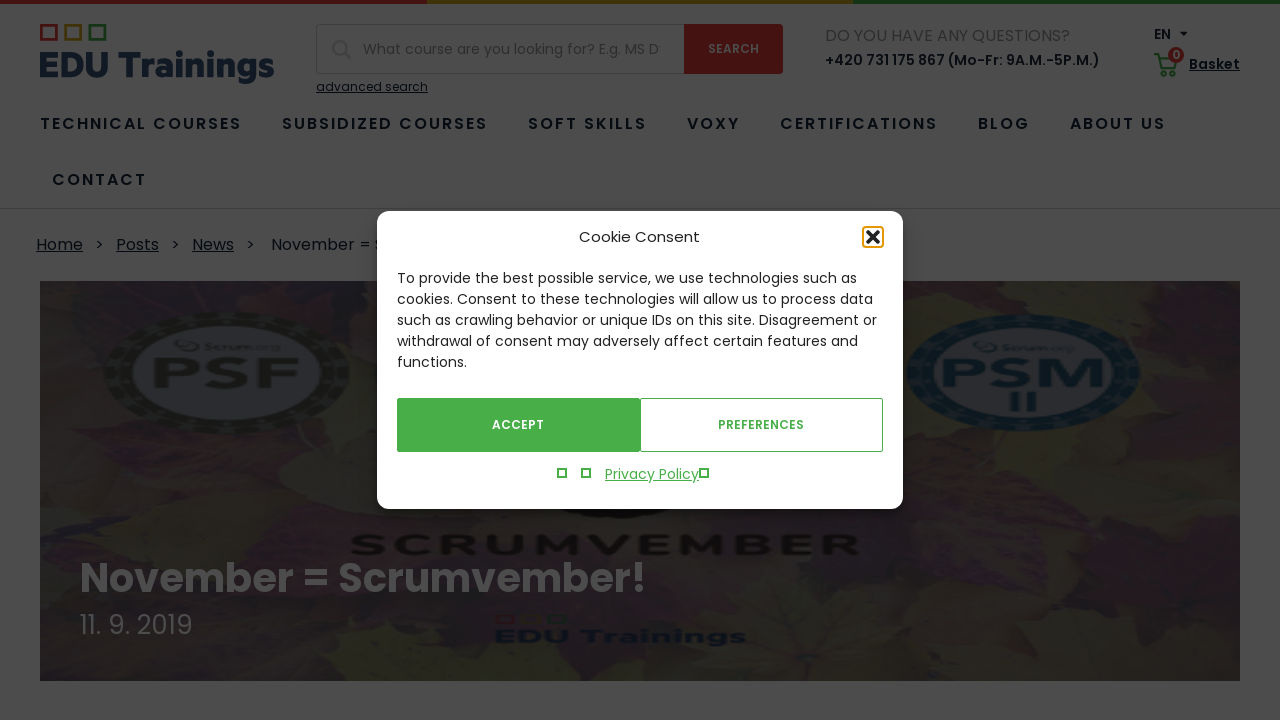

--- FILE ---
content_type: text/html; charset=UTF-8
request_url: https://edutrainings.eu/november-scrumvember/
body_size: 10366
content:
<!doctype html>
<html lang="en-US">
<head>
  <meta charset="utf-8">
  <meta http-equiv="x-ua-compatible" content="ie=edge">
  <meta name="viewport" content="width=device-width, initial-scale=1, shrink-to-fit=no">
  <link rel="preconnect" href="https://fonts.googleapis.com">
  <link rel="preconnect" href="https://fonts.gstatic.com" crossorigin>
  

  <meta name='robots' content='index, follow, max-image-preview:large, max-snippet:-1, max-video-preview:-1' />

	<!-- This site is optimized with the Yoast SEO plugin v26.8 - https://yoast.com/product/yoast-seo-wordpress/ -->
	<title>November = Scrumvember! | EDU Trainings</title>
<link data-rocket-preload as="style" href="https://fonts.googleapis.com/css2?family=Poppins:ital,wght@0,400;0,600;0,700;1,400&#038;display=swap" rel="preload">
<link href="https://fonts.googleapis.com/css2?family=Poppins:ital,wght@0,400;0,600;0,700;1,400&#038;display=swap" media="print" onload="this.media=&#039;all&#039;" rel="stylesheet">
<noscript data-wpr-hosted-gf-parameters=""><link rel="stylesheet" href="https://fonts.googleapis.com/css2?family=Poppins:ital,wght@0,400;0,600;0,700;1,400&#038;display=swap"></noscript>
	<link rel="canonical" href="https://edutrainings.eu/november-scrumvember/" />
	<meta property="og:locale" content="en_US" />
	<meta property="og:type" content="article" />
	<meta property="og:title" content="November = Scrumvember! | EDU Trainings" />
	<meta property="og:url" content="https://edutrainings.eu/november-scrumvember/" />
	<meta property="og:site_name" content="EDU Trainings" />
	<meta property="article:published_time" content="2019-09-11T06:06:41+00:00" />
	<meta property="article:modified_time" content="2019-10-08T09:25:02+00:00" />
	<meta property="og:image" content="https://edutrainings.cz/wp-content/uploads/2021/11/scrumvember1.png" />
	<meta property="og:image:width" content="400" />
	<meta property="og:image:height" content="266" />
	<meta property="og:image:type" content="image/png" />
	<meta name="author" content="jakub.kaderavek" />
	<meta name="twitter:card" content="summary_large_image" />
	<meta name="twitter:label1" content="Written by" />
	<meta name="twitter:data1" content="jakub.kaderavek" />
	<script type="application/ld+json" class="yoast-schema-graph">{"@context":"https://schema.org","@graph":[{"@type":"Article","@id":"https://edutrainings.eu/november-scrumvember/#article","isPartOf":{"@id":"https://edutrainings.eu/november-scrumvember/"},"author":{"name":"jakub.kaderavek","@id":"https://edutrainings.eu/#/schema/person/91b28268f02766101770f59eb21d751d"},"headline":"November = Scrumvember!","datePublished":"2019-09-11T06:06:41+00:00","dateModified":"2019-10-08T09:25:02+00:00","mainEntityOfPage":{"@id":"https://edutrainings.eu/november-scrumvember/"},"wordCount":2,"image":{"@id":"https://edutrainings.eu/november-scrumvember/#primaryimage"},"thumbnailUrl":"https://edutrainings.eu/wp-content/uploads/2021/11/scrumvember1.png","articleSection":["News"],"inLanguage":"en-US"},{"@type":"WebPage","@id":"https://edutrainings.eu/november-scrumvember/","url":"https://edutrainings.eu/november-scrumvember/","name":"November = Scrumvember! | EDU Trainings","isPartOf":{"@id":"https://edutrainings.eu/#website"},"primaryImageOfPage":{"@id":"https://edutrainings.eu/november-scrumvember/#primaryimage"},"image":{"@id":"https://edutrainings.eu/november-scrumvember/#primaryimage"},"thumbnailUrl":"https://edutrainings.eu/wp-content/uploads/2021/11/scrumvember1.png","datePublished":"2019-09-11T06:06:41+00:00","dateModified":"2019-10-08T09:25:02+00:00","author":{"@id":"https://edutrainings.eu/#/schema/person/91b28268f02766101770f59eb21d751d"},"breadcrumb":{"@id":"https://edutrainings.eu/november-scrumvember/#breadcrumb"},"inLanguage":"en-US","potentialAction":[{"@type":"ReadAction","target":["https://edutrainings.eu/november-scrumvember/"]}]},{"@type":"ImageObject","inLanguage":"en-US","@id":"https://edutrainings.eu/november-scrumvember/#primaryimage","url":"https://edutrainings.eu/wp-content/uploads/2021/11/scrumvember1.png","contentUrl":"https://edutrainings.eu/wp-content/uploads/2021/11/scrumvember1.png","width":400,"height":266},{"@type":"BreadcrumbList","@id":"https://edutrainings.eu/november-scrumvember/#breadcrumb","itemListElement":[{"@type":"ListItem","position":1,"name":"Domů","item":"https://edutrainings.eu/"},{"@type":"ListItem","position":2,"name":"Blog","item":"https://edutrainings.eu/blog/"},{"@type":"ListItem","position":3,"name":"November = Scrumvember!"}]},{"@type":"WebSite","@id":"https://edutrainings.eu/#website","url":"https://edutrainings.eu/","name":"EDU Trainings","description":"","potentialAction":[{"@type":"SearchAction","target":{"@type":"EntryPoint","urlTemplate":"https://edutrainings.eu/?s={search_term_string}"},"query-input":{"@type":"PropertyValueSpecification","valueRequired":true,"valueName":"search_term_string"}}],"inLanguage":"en-US"},{"@type":"Person","@id":"https://edutrainings.eu/#/schema/person/91b28268f02766101770f59eb21d751d","name":"jakub.kaderavek","image":{"@type":"ImageObject","inLanguage":"en-US","@id":"https://edutrainings.eu/#/schema/person/image/","url":"https://secure.gravatar.com/avatar/d6885b7cc3c03a644f0e17a65cd42287b1ebe3746e2f49bb3b0fbc2ec2a93378?s=96&d=blank&r=g","contentUrl":"https://secure.gravatar.com/avatar/d6885b7cc3c03a644f0e17a65cd42287b1ebe3746e2f49bb3b0fbc2ec2a93378?s=96&d=blank&r=g","caption":"jakub.kaderavek"},"sameAs":["https://edutrainings.cz"]}]}</script>
	<!-- / Yoast SEO plugin. -->


<style id='wp-img-auto-sizes-contain-inline-css' type='text/css'>
img:is([sizes=auto i],[sizes^="auto," i]){contain-intrinsic-size:3000px 1500px}
/*# sourceURL=wp-img-auto-sizes-contain-inline-css */
</style>
<style id='classic-theme-styles-inline-css' type='text/css'>
/*! This file is auto-generated */
.wp-block-button__link{color:#fff;background-color:#32373c;border-radius:9999px;box-shadow:none;text-decoration:none;padding:calc(.667em + 2px) calc(1.333em + 2px);font-size:1.125em}.wp-block-file__button{background:#32373c;color:#fff;text-decoration:none}
/*# sourceURL=/wp-includes/css/classic-themes.min.css */
</style>
<link rel='stylesheet' id='cmplz-general-css' href='https://edutrainings.eu/wp-content/plugins/complianz-gdpr/assets/css/cookieblocker.min.css?ver=1765958781' type='text/css' media='all' />
<link rel='stylesheet' id='edu_main-css' href='https://edutrainings.eu/wp-content/themes/edutrainings/dist/css/style.min.css?ver=1716823765' type='text/css' media='all' />
<script type="text/javascript" id="wpml-cookie-js-extra">
/* <![CDATA[ */
var wpml_cookies = {"wp-wpml_current_language":{"value":"en","expires":1,"path":"/"}};
var wpml_cookies = {"wp-wpml_current_language":{"value":"en","expires":1,"path":"/"}};
//# sourceURL=wpml-cookie-js-extra
/* ]]> */
</script>
<script type="text/javascript" src="https://edutrainings.eu/wp-content/plugins/sitepress-multilingual-cms/res/js/cookies/language-cookie.js?ver=486900" id="wpml-cookie-js" defer="defer" data-wp-strategy="defer"></script>
<script type="text/javascript" id="edu_main-js-extra">
/* <![CDATA[ */
var wpj_string = {"home":"https://edutrainings.eu","breakpoints":{"1":360,"2":480,"3":576,"4":768,"5":992,"6":1230},"ajax_url":"https://edutrainings.eu/wp-admin/admin-ajax.php","wpj_nonce":"655bfdedbc","fancybox_close":"Close","fancybox_next":"Next","fancybox_prev":"Previous","fancybox_error":"The requested content failed to load.\u003Cbr\u003E Please try again later.","fancybox_start":"Run slideshow","fancybox_stop":"Stop slideshow","fancybox_full":"Full view","fancybox_thumb":"Preview images","fancybox_download":"Download","fancybox_share":"Share","fancybox_zoom":"Zoom in","validate_required":"This information is required","validate_remote":"Please correct this information","validate_email":"Please enter a valid email","validate_url":"Pros\u00edm, zadejte platnou URL","validate_date":"Pros\u00edm, zadejte platn\u00e9 datum","validate_date_iso":"Pros\u00edm, zadejte platn\u00e9 datum (ISO)","validate_number":"Pros\u00edm, zadejte \u010d\u00edslo","validate_digits":"Pros\u00edm, zad\u00e1vejte pouze \u010d\u00edslice","validate_creditcard":"Pros\u00edm, zadejte \u010d\u00edslo kreditn\u00ed karty","validate_equal_to":"Pros\u00edm, zadejte znovu stejnou hodnotu","validate_extension":"Pros\u00edm, zadejte soubor se spr\u00e1vnou p\u0159\u00edponou","validate_maxlength":"Pros\u00edm, zadejte nejv\u00edce {0} znak\u016f","validate_minlength":"Pros\u00edm, zadejte nejm\u00e9n\u011b {0} znak\u016f","validate_rangelength":"Pros\u00edm, zadejte od {0} do {1} znak\u016f","validate_range":"Pros\u00edm, zadejte hodnotu od {0} do {1}","validate_max":"Pros\u00edm, zadejte hodnotu men\u0161\u00ed nebo rovnu {0}","validate_min":"Pros\u00edm, zadejte hodnotu v\u011bt\u0161\u00ed nebo rovnu {0}","validate_step":"Mus\u00ed b\u00fdt n\u00e1sobkem \u010d\u00edsla {0}.","validate_tel":"Invalid phone number","recaptcha_url":"https://www.google.com/recaptcha/api.js?hl=cs&render=6Ld3HVcdAAAAAHxQTSHc91cnskSuMCejCax5vHkx","recaptcha_site_key":"6Ld3HVcdAAAAAHxQTSHc91cnskSuMCejCax5vHkx","ares_enabled":"1","currency":"K\u010d","day_1":"day","day_2":"days","day_5":"days","person_1":"person","person_2":"persons","person_5":"persons","select_country":"Fill in the country","fill_id":"Fill in the company ID number","fill_vat":"Vypl\u0148te DI\u010c","gtm_page_category":"blog","gtm_product_category":"","gtm_blog_category":"news","gtm_lang":"eu","get_lang":"en"};
//# sourceURL=edu_main-js-extra
/* ]]> */
</script>
<script type="text/javascript" src="https://edutrainings.eu/wp-content/themes/edutrainings/dist/js/script.min.js?ver=1704292384" id="edu_main-js"></script>
			<style>.cmplz-hidden {
					display: none !important;
				}</style>

	<script>
        window.dataLayer = window.dataLayer || [];
        dataLayer.push({
            'page_category': 'blog',
            'product_category': undefined,
            'blog_category': 'news',
            'page_language': 'eu',
        });
			</script>

	<!-- Google Tag Manager -->
	<script>(function (w, d, s, l, i) {
            w[l] = w[l] || [];
            w[l].push({
                'gtm.start':
                    new Date().getTime(), event: 'gtm.js'
            });
            var f = d.getElementsByTagName(s)[0],
                j = d.createElement(s), dl = l != 'dataLayer' ? '&l=' + l : '';
            j.async = true;
            j.src =
                'https://www.googletagmanager.com/gtm.js?id=' + i + dl;
            f.parentNode.insertBefore(j, f);
        })(window, document, 'script', 'dataLayer', 'GTM-NB38XLK');</script>
	<!-- End Google Tag Manager -->


	
<meta name="generator" content="WP Rocket 3.20.3" data-wpr-features="wpr_desktop" /></head>
<body data-cmplz=1 class="wp-singular post-template-default single single-post postid-2316 single-format-standard wp-theme-edutrainingsresources november-scrumvember app-data index-data singular-data single-data single-post-data single-post-november-scrumvember-data">
		<!-- Google Tag Manager (noscript) -->
	<noscript>
		<iframe src="https://www.googletagmanager.com/ns.html?id=GTM-NB38XLK"
		        height="0" width="0" style="display:none;visibility:hidden"></iframe>
	</noscript>
	<!-- End Google Tag Manager (noscript) -->


<div data-rocket-location-hash="b94e43e234d5063effbf9f7bfbf43b40" id="view__type"></div>
<div data-rocket-location-hash="0a8600f1191290421d7e7b90dd09bca6" id="view__type_2"></div>
<div class="body__inner">
			<div id="svg-defs" style="height: 0; width: 0;" data-url="https://edutrainings.eu/wp-content/themes/edutrainings/dist/images/svg/svg-symbols.svg?ver=1716823170"></div>
	<header class="header">
	<div class="hedaer__line"></div>
	<div class="container">
		<div class="header__top">
			<a href="https://edutrainings.eu" class="header__logo"><img src="https://edutrainings.eu/wp-content/themes/edutrainings/dist/images/front/logo.svg" width="234" height="60" alt="Logo EDU Trainings"></a>
			<div class="header__hamburger">
				<button id="header__hamburger__button" class="header__hamburger__button">
					<svg class="svg-hamburger ">
	<use xlink:href="#svg-hamburger"></use>
</svg>					<span class="vhide">Menu</span>
				</button>
			</div>
			<form method="get" class="header__search header__search--desktop" action="https://edutrainings.eu/training/" autocomplete="off">
	<div class="header__search__top">
		<div class="header__search__input">
			<svg class="svg-magnify ">
	<use xlink:href="#svg-magnify"></use>
</svg>			<label for="s__desktop" class="vhide">Search</label>
			<input name="s" id="s__desktop" type="search" value="" placeholder="What course are you looking for? E.g. MS Dynamics" required>
		</div>
		<div class="header__search__submit">
			<input type="submit" value="Search">
		</div>
	</div>
			<a href="https://edutrainings.eu/training/">advanced search</a>
	</form>			<div class="header__phone">
				<div class="header__phone__question">
					Do you have any questions?
				</div>
				<a href="tel:+420731175867">+420 731 175 867 (Mo-Fr: 9A.M.-5P.M.)</a>
			</div>
			<div class="heaer__right">
				<div class="header__lang">
					<a href="#header__lang__other" id="header__lang__current" class="header__lang__current">
						EN
						<svg class="svg-triangle ">
	<use xlink:href="#svg-triangle"></use>
</svg>					</a>
											<div id="header__lang__other" class="header__lang__other" style="display: none;">
															<a href="https://edutrainings.cz/">
									CZ
								</a>
															<a href="https://edutrainings.sk/">
									SK
								</a>
													</div>
									</div>
				<a href="https://edutrainings.eu/basket/" class="header__basket">
					<span class="header__basket__icon"><svg class="svg-basket ">
	<use xlink:href="#svg-basket"></use>
</svg>	<span id="header__basket__count" class="header__basket__count header__basket__count--hidden">0</span></span>
					<span class="header__basket__label">Basket</span></a>
			</div>
		</div>
		<div id="header__bottom" class="header__bottom">
							<ul id="menu-menu-en" class=""><li id="menu-item-38714" class="menu-item menu-item-type-post_type menu-item-object-page menu-item-38714"><a href="https://edutrainings.eu/technical-courses/">Technical courses</a></li>
<li id="menu-item-131189" class="menu-item menu-item-type-post_type menu-item-object-page menu-item-131189"><a href="https://edutrainings.eu/funded-courses/">Subsidized courses</a></li>
<li id="menu-item-4183" class="menu-item menu-item-type-custom menu-item-object-custom menu-item-4183"><a href="/soft-skills/">Soft skills</a></li>
<li id="menu-item-85334" class="menu-item menu-item-type-post_type menu-item-object-page menu-item-85334"><a href="https://edutrainings.eu/voxy/">Voxy</a></li>
<li id="menu-item-4190" class="menu-item menu-item-type-post_type menu-item-object-page menu-item-4190"><a href="https://edutrainings.eu/information-technology-certifications/">Certifications</a></li>
<li id="menu-item-10780" class="menu-item menu-item-type-post_type menu-item-object-page current_page_parent menu-item-10780"><a href="https://edutrainings.eu/blog/">Blog</a></li>
<li id="menu-item-4180" class="menu-item menu-item-type-post_type menu-item-object-page menu-item-4180"><a href="https://edutrainings.eu/about-us/">About us</a></li>
<li id="menu-item-4184" class="menu-item menu-item-type-post_type menu-item-object-page menu-item-4184"><a href="https://edutrainings.eu/contact/">Contact</a></li>
</ul>
			
		</div>
		<form method="get" class="header__search header__search--mobile" action="https://edutrainings.eu/training/" autocomplete="off">
	<div class="header__search__top">
		<div class="header__search__input">
			<svg class="svg-magnify ">
	<use xlink:href="#svg-magnify"></use>
</svg>			<label for="s__mobile" class="vhide">Search</label>
			<input name="s" id="s__mobile" type="search" value="" placeholder="What course are you looking for?" required>
		</div>
		<div class="header__search__submit">
			<input type="submit" value="Search">
		</div>
	</div>
	</form>	</div>
</header>
						<div class="container">
		<script type="application/ld+json">{"@context":"http:\/\/schema.org","@type":"BreadcrumbList","itemListElement":[{"@type":"ListItem","position":1,"name":"Home","item":"https:\/\/edutrainings.eu"},{"@type":"ListItem","position":2,"name":"Posts","item":"https:\/\/edutrainings.eu\/blog\/"},{"@type":"ListItem","position":3,"name":"News","item":"https:\/\/edutrainings.eu\/category\/news\/"},{"@type":"ListItem","position":4,"name":"November = Scrumvember!","item":"https:\/\/edutrainings.eu\/november-scrumvember\/"}]}</script>

	<ul class="breadcrumb">
					<li>									<a href="https://edutrainings.eu">Home</a>
							</li>
					<li><span class="breadcrumb__separator">></span>									<a href="https://edutrainings.eu/blog/">Posts</a>
							</li>
					<li><span class="breadcrumb__separator">></span>									<a href="https://edutrainings.eu/category/news/">News</a>
							</li>
					<li><span class="breadcrumb__separator">></span>									November = Scrumvember!
							</li>
			</ul>


	</div>
		<div class="container">
			<div class="single__top mb">
				<div class="single__top__img--mobile">
					<span class="lazyload__wrap lazyload__wrap--half"><img src="https://edutrainings.eu/wp-content/uploads/2021/11/scrumvember1-400x200.png" srcset="https://edutrainings.eu/wp-content/uploads/2021/11/scrumvember1-400x200.png 400w, https://edutrainings.eu/wp-content/uploads/2021/11/scrumvember1.png 800w" sizes="(max-width: 430px) 400px, (max-width: 630px) 600px, 1150px" alt="" loading="lazy"></span>
				</div>
				<div class="single__top__img--desktop">
					<span class="lazyload__wrap lazyload__wrap--third"><img src="https://edutrainings.eu/wp-content/uploads/2021/11/scrumvember1.png" srcset="https://edutrainings.eu/wp-content/uploads/2021/11/scrumvember1.png 1150w" sizes="1150px" alt="" loading="lazy"></span>
				</div>
								<div class="single__top__title">
					<h1>November = Scrumvember!</h1>
					<p class="p-bigger">11. 9. 2019</p>
				</div>
			</div>
		</div>
		<div  class="editor bg_shape--left">
	<div class="container">
		<div class="mx-auto text mb">
			<p>In cooperation with the lecturer <strong>Karel Smutny</strong> (Enterprise Agile Coach, Professional Scrum Trainer ™ at Scrum.org) we have prepared <br />a unique event &#8211; Scrumvember!</p>
<p>The goal of Scrumvember is to <strong>raise awareness of Professional Scrum</strong> and Scrum.org in Czech Republic. By Professional Scrum I do not mean only Scrum.org classes, but what it means do Scrum properly, as a profession.</p>
<p>Scrumvember will be:</p>
<p>1) A series of Professional Scrum classes organized by EDU Trainings in Prague:</p>
<p><a href="https://edutrainings.euscrum/psf-professional-scrum-foundations" target="_blank">Professional Scrum Foundations </a><strong><br /></strong>Date: 5. 11. &#8211; 6. 11. 2019</p>
<p><strong><a class="button" title="REGISTRATION" href="https://edutrainings.euscrum/psf-professional-scrum-foundations" target="_blank">REGISTRATION</a></strong></p>
<p> </p>
<p><a href="https://edutrainings.eu/training/professional-scrum-master/" target="_blank">Professional Scrum Master</a> <br />Date: 12. 11. &#8211; 13. 11. 2019</p>
<p><strong><a class="button" title="REGISTRATION" href="https://edutrainings.eu/training/professional-scrum-master/" target="_blank">REGISTRATION</a></strong></p>
<p> </p>
<p><a href="https://edutrainings.eu/training/professional-scrum-product-owner/" target="_blank">Professional Scrum Product Owner</a><strong><br /></strong>Date: 19. 11. &#8211; 20. 11. 2019</p>
<p><strong><a class="button" title="REGISTRATION" href="https://edutrainings.eu/training/professional-scrum-product-owner/" target="_blank">REGISTRATION</a></strong></p>
<p> </p>
<p><strong><a href="https://edutrainings.eu/training/professional-scrum-master-ii/" target="_blank">Professional Scrum Master II</a></strong> <br />Date: 26. 11. &#8211; 27. 11. 2019</p>
<p><strong><a class="button" title="REGISTRATION" href="https://edutrainings.eu/training/professional-scrum-master-ii/" target="_blank">REGISTRATION</a></strong></p>
<p>2) A series of articles, interviews and case studies focused on distinguishing of Professional Scrum from fake Scrum.</p>
<p>3) A series of accompanying events, such as informal meetings, which we will inform you in time through the <a href="https://edutrainings.eu" target="_blank">web</a>, <a href="https://www.facebook.com/edutrainings/" target="_blank">facebook</a> and <a href="https://www.linkedin.com/company/edutrainings" target="_blank">linkedin</a>.</p>
<ul>
<li><strong>Agile contacs 101</strong><strong><br /></strong>Date: 19. 11. 2019<br /><a href="cs/scrum/agilec-agile-contracts-101" target="_blank">More information</a></li>
</ul>
<p>November 2019 is a month of Professional Scrum awareness! #scrumvember</p>

		</div>
	</div>
</div>					<div class="container">
			<div class="single__share text mx-auto mb">
				<h2 class="h3">Did you like the article? Inspire others ...</h2>
				<div class="single__share__platform">
					<a href="https://www.facebook.com/sharer.php?u=https%3A%2F%2Fedutrainings.eu%2Fnovember-scrumvember%2F" onclick="return !window.open(this.href, '_blank', 'width=600,height=400');" class="single__share__link">
				<span class="single__share__icon single__share__icon--fb">
						<span>
					<svg class="svg-facebook ">
	<use xlink:href="#svg-facebook"></use>
</svg>						</span>
				</span>
						Facebook
					</a>
					<a href="https://twitter.com/intent/tweet?url=https%3A%2F%2Fedutrainings.eu%2Fnovember-scrumvember%2F" onclick="return !window.open(this.href, '_blank', 'width=600,height=400');" class="single__share__link">
				<span class="single__share__icon single__share__icon--tw">
					<span>
				<svg class="svg-twitter ">
	<use xlink:href="#svg-twitter"></use>
</svg>					</span>
				</span>
						Twitter
					</a>
					<a href="https://www.linkedin.com/sharing/share-offsite/?url=https%3A%2F%2Fedutrainings.eu%2Fnovember-scrumvember%2F" onclick="return !window.open(this.href, '_blank', 'width=600,height=400');" class="single__share__link">
				<span class="single__share__icon single__share__icon--li">
					<span>
				<svg class="svg-linkedin ">
	<use xlink:href="#svg-linkedin"></use>
</svg>				</span>
				</span>
						Linkedin
					</a>
				</div>
			</div>
		</div>
		<div class="container">
		<h2 class="blog__headline h1">Similar articles</h2>
		<div class="blog__list">
							<div class="blog__item">
					<div class="blog__item__inner">
						<a href="https://edutrainings.eu/the-new-itil-version-5-is-here/" class="blog__img">
							<span class="lazyload__wrap lazyload__wrap--square"><img src="https://edutrainings.eu/wp-content/uploads/2026/01/itil-2300-x-766-3-1-164x164.jpg" srcset="https://edutrainings.eu/wp-content/uploads/2026/01/itil-2300-x-766-3-1-164x164.jpg 164w, https://edutrainings.eu/wp-content/uploads/2026/01/itil-2300-x-766-3-1-328x328.jpg 328w, https://edutrainings.eu/wp-content/uploads/2026/01/itil-2300-x-766-3-1-656x656.jpg 656w, https://edutrainings.eu/wp-content/uploads/2026/01/itil-2300-x-766-3-1-564x564.jpg 564w, https://edutrainings.eu/wp-content/uploads/2026/01/itil-2300-x-766-3-1-1128x766.jpg 1128w" sizes="(max-width: 479px) 564px, (max-width: 767px) 328px, (max-width: 991px) 164px, 328px" alt="itil-2300-x-766-3_1" loading="lazy"></span>
						</a>
						<div class="blog__content">
							<h3><a href="https://edutrainings.eu/the-new-itil-version-5-is-here/">The new ITIL® Version 5 is here!</a></h3>
														<p class="post__date">29. 1. 2026</p>
						</div>
					</div>
				</div>
							<div class="blog__item">
					<div class="blog__item__inner">
						<a href="https://edutrainings.eu/new-red-hat-learning-subscription-course-the-complete-solution/" class="blog__img">
							<span class="lazyload__wrap lazyload__wrap--square"><img src="https://edutrainings.eu/wp-content/uploads/2026/01/young-female-working-laptop-2300x766-1-164x164.jpg" srcset="https://edutrainings.eu/wp-content/uploads/2026/01/young-female-working-laptop-2300x766-1-164x164.jpg 164w, https://edutrainings.eu/wp-content/uploads/2026/01/young-female-working-laptop-2300x766-1-328x328.jpg 328w, https://edutrainings.eu/wp-content/uploads/2026/01/young-female-working-laptop-2300x766-1-656x656.jpg 656w, https://edutrainings.eu/wp-content/uploads/2026/01/young-female-working-laptop-2300x766-1-564x564.jpg 564w, https://edutrainings.eu/wp-content/uploads/2026/01/young-female-working-laptop-2300x766-1-1128x766.jpg 1128w" sizes="(max-width: 479px) 564px, (max-width: 767px) 328px, (max-width: 991px) 164px, 328px" alt="Young female working on laptop" loading="lazy"></span>
						</a>
						<div class="blog__content">
							<h3><a href="https://edutrainings.eu/new-red-hat-learning-subscription-course-the-complete-solution/">New Red Hat Learning Subscription Course – The Complete Solution</a></h3>
														<p class="post__date">21. 1. 2026</p>
						</div>
					</div>
				</div>
					</div>
		<div class="blog__more mb">
			<a href="https://edutrainings.eu/blog/" class="link_arrow">All articles<svg class="svg-arrow-right ">
	<use xlink:href="#svg-arrow-right"></use>
</svg></a>
		</div>
	</div>
			<footer class="footer">
	<div class="container">
		<div id="newsletter" class="footer__newsletter">
			<h2 class="h1">News directly to e-mail</h2>
			<form class="footer__newsletter__form" method="post" target="_self" action="https://app.smartemailing.cz/public/web-forms-v2/display-form/151794-mp3ftifp6ag9ndqtzb2r2pogfwkvw4gx758iu7oe8xu2ipb8fifin9b41oygr16dvuxgs1d1lkwoz3ymy3ee354093keqdyykh6d" id="se20-webform-151794-mp3ftifp6ag9ndqtzb2r2pogfwkvw4gx758iu7oe8xu2ipb8fifin9b41oygr16dvuxgs1d1lkwoz3ymy3ee354093keqdyykh6d">
				<label for="frm-webFormHtmlRenderer-webFormForm-fields-df_emailaddress" class="vhide">Email address</label>
				<input type="text" name="fields[df_emailaddress]" data-emailaddress="1" id="frm-webFormHtmlRenderer-webFormForm-fields-df_emailaddress" placeholder="Enter your e-mail" required>
				<input type="submit" name="_submit" value="Subscribe to news">
				<input type="hidden" name="referrer" id="se-ref-field-id" value="">
				<input type="hidden" name="sessionid" id="se-sessionid-field" value="">
				<input type="hidden" name="sessionUid" id="se-sessionUid-field" value="">
				<input type="hidden" name="_do" value="webFormHtmlRenderer-webFormForm-submit">
			</form>
			<p>Enter your e-mail and be the first to know about news, discounts and new course dates. We send the e-mail at most once a month.</p>
		</div>
		<div class="footer__phone">
			<div class="footer__phone__question">
				Do you have any questions?
			</div>
			<a href="tel:+420731175867">+420 731 175 867</a>
			<span>(Mo-Fr: 9A.M.-5P.M.)</span>
		</div>
		<div class="footer__social">
			<a href="https://www.facebook.com/profile.php?id=61565208985035" target="_blank" rel="noopener">
				<span class="vhide">Facebook</span>
				<div class="footer__social__icon">
					<svg class="svg-facebook ">
	<use xlink:href="#svg-facebook"></use>
</svg>				</div>
			</a>
			<a href="https://www.linkedin.com/company/edutrainings/" target="_blank" rel="noopener" class="footer__social__item--linkedin">
				<span class="vhide">Linkedin</span>
				<svg class="svg-linkedin ">
	<use xlink:href="#svg-linkedin"></use>
</svg>			</a> <a href="https://www.youtube.com/channel/UCbIG36ElLXdwdckoRkV7jXQ" target="_blank" rel="noopener">
				<span class="vhide">YouTube</span>
				<svg class="svg-youtube ">
	<use xlink:href="#svg-youtube"></use>
</svg>			</a>
		</div>
		<div class="footer__bottom">
			<div class="footer__menu">
									<ul id="menu-menu-v-paticce-en" class=""><li id="menu-item-39388" class="menu-item menu-item-type-post_type menu-item-object-page menu-item-39388"><a rel="privacy-policy" href="https://edutrainings.eu/privacy-statement/">Privacy Statement</a></li>
<li id="menu-item-39386" class="menu-item menu-item-type-post_type menu-item-object-page menu-item-39386"><a href="https://edutrainings.eu/terms-and-conditions/">Terms and Conditions</a></li>
<li id="menu-item-39387" class="menu-item menu-item-type-post_type menu-item-object-page menu-item-39387"><a href="https://edutrainings.eu/information-about-course-organization/">Information about course organization</a></li>
</ul>
							</div>
			<div class="footer__copyright">
				&copy; 2026 EDU Trainings
			</div>
		</div>
	</div>
</footer>
	<div class="card__info">
		<div class="container">
			<div class="card__info__inner">
				<a href="https://www.comgate.cz/cz/platebni-brana" target="_blank" rel="nofollow"><img src="https://edutrainings.eu/wp-content/themes/edutrainings/dist/images/front/logo-comgate.svg" width="128" height="30" alt="ComGate payment gateway"></a>
				<img src="https://edutrainings.eu/wp-content/themes/edutrainings/dist/images/front/logo-mastercard.svg" width="172" height="30" alt="MasterCard Logo">
				<img src="https://edutrainings.eu/wp-content/themes/edutrainings/dist/images/front/logo-visa.svg" width="93" height="30" alt="Visa logo">
			</div>
		</div>
	</div>
</div>
<script type="speculationrules">
{"prefetch":[{"source":"document","where":{"and":[{"href_matches":"/*"},{"not":{"href_matches":["/wp-*.php","/wp-admin/*","/wp-content/uploads/*","/wp-content/*","/wp-content/plugins/*","/wp-content/themes/edutrainings/resources/*","/*\\?(.+)"]}},{"not":{"selector_matches":"a[rel~=\"nofollow\"]"}},{"not":{"selector_matches":".no-prefetch, .no-prefetch a"}}]},"eagerness":"conservative"}]}
</script>

<!-- Consent Management powered by Complianz | GDPR/CCPA Cookie Consent https://wordpress.org/plugins/complianz-gdpr -->
<div id="cmplz-cookiebanner-container"><div class="cmplz-cookiebanner cmplz-hidden banner-1 bottom-right-view-preferences optin cmplz-center cmplz-categories-type-view-preferences" aria-modal="true" data-nosnippet="true" role="dialog" aria-live="polite" aria-labelledby="cmplz-header-1-optin" aria-describedby="cmplz-message-1-optin">
	<div class="cmplz-header">
		<div class="cmplz-logo"></div>
		<div class="cmplz-title" id="cmplz-header-1-optin">Cookie Consent</div>
		<div class="cmplz-close" tabindex="0" role="button" aria-label="Close dialog">
			<svg aria-hidden="true" focusable="false" data-prefix="fas" data-icon="times" class="svg-inline--fa fa-times fa-w-11" role="img" xmlns="http://www.w3.org/2000/svg" viewBox="0 0 352 512"><path fill="currentColor" d="M242.72 256l100.07-100.07c12.28-12.28 12.28-32.19 0-44.48l-22.24-22.24c-12.28-12.28-32.19-12.28-44.48 0L176 189.28 75.93 89.21c-12.28-12.28-32.19-12.28-44.48 0L9.21 111.45c-12.28 12.28-12.28 32.19 0 44.48L109.28 256 9.21 356.07c-12.28 12.28-12.28 32.19 0 44.48l22.24 22.24c12.28 12.28 32.2 12.28 44.48 0L176 322.72l100.07 100.07c12.28 12.28 32.2 12.28 44.48 0l22.24-22.24c12.28-12.28 12.28-32.19 0-44.48L242.72 256z"></path></svg>
		</div>
	</div>

	<div class="cmplz-divider cmplz-divider-header"></div>
	<div class="cmplz-body">
		<div class="cmplz-message" id="cmplz-message-1-optin">To provide the best possible service, we use technologies such as cookies. Consent to these technologies will allow us to process data such as crawling behavior or unique IDs on this site. Disagreement or withdrawal of consent may adversely affect certain features and functions.</div>
		<!-- categories start -->
		<div class="cmplz-categories">
			<details class="cmplz-category cmplz-functional" >
				<summary>
						<span class="cmplz-category-header">
							<span class="cmplz-category-title">Functional</span>
							<span class='cmplz-always-active'>
								<span class="cmplz-banner-checkbox">
									<input type="checkbox"
										   id="cmplz-functional-optin"
										   data-category="cmplz_functional"
										   class="cmplz-consent-checkbox cmplz-functional"
										   size="40"
										   value="1"/>
									<label class="cmplz-label" for="cmplz-functional-optin"><span class="screen-reader-text">Functional</span></label>
								</span>
								Always active							</span>
							<span class="cmplz-icon cmplz-open">
								<svg xmlns="http://www.w3.org/2000/svg" viewBox="0 0 448 512"  height="18" ><path d="M224 416c-8.188 0-16.38-3.125-22.62-9.375l-192-192c-12.5-12.5-12.5-32.75 0-45.25s32.75-12.5 45.25 0L224 338.8l169.4-169.4c12.5-12.5 32.75-12.5 45.25 0s12.5 32.75 0 45.25l-192 192C240.4 412.9 232.2 416 224 416z"/></svg>
							</span>
						</span>
				</summary>
				<div class="cmplz-description">
					<span class="cmplz-description-functional">Technical storage or access is essential for the legitimate purpose of enabling the use of a specific service expressly requested by a subscriber or user, or only for the purpose of transmitting a communication over an electronic communications network.</span>
				</div>
			</details>

			<details class="cmplz-category cmplz-preferences" >
				<summary>
						<span class="cmplz-category-header">
							<span class="cmplz-category-title">a:2:{s:4:"text";s:0:"";s:4:"show";b:1;}</span>
							<span class="cmplz-banner-checkbox">
								<input type="checkbox"
									   id="cmplz-preferences-optin"
									   data-category="cmplz_preferences"
									   class="cmplz-consent-checkbox cmplz-preferences"
									   size="40"
									   value="1"/>
								<label class="cmplz-label" for="cmplz-preferences-optin"><span class="screen-reader-text">a:2:{s:4:"text";s:0:"";s:4:"show";b:1;}</span></label>
							</span>
							<span class="cmplz-icon cmplz-open">
								<svg xmlns="http://www.w3.org/2000/svg" viewBox="0 0 448 512"  height="18" ><path d="M224 416c-8.188 0-16.38-3.125-22.62-9.375l-192-192c-12.5-12.5-12.5-32.75 0-45.25s32.75-12.5 45.25 0L224 338.8l169.4-169.4c12.5-12.5 32.75-12.5 45.25 0s12.5 32.75 0 45.25l-192 192C240.4 412.9 232.2 416 224 416z"/></svg>
							</span>
						</span>
				</summary>
				<div class="cmplz-description">
					<span class="cmplz-description-preferences">a:2:{s:4:"text";s:0:"";s:4:"show";b:1;}</span>
				</div>
			</details>

			<details class="cmplz-category cmplz-statistics" >
				<summary>
						<span class="cmplz-category-header">
							<span class="cmplz-category-title">Statistics</span>
							<span class="cmplz-banner-checkbox">
								<input type="checkbox"
									   id="cmplz-statistics-optin"
									   data-category="cmplz_statistics"
									   class="cmplz-consent-checkbox cmplz-statistics"
									   size="40"
									   value="1"/>
								<label class="cmplz-label" for="cmplz-statistics-optin"><span class="screen-reader-text">Statistics</span></label>
							</span>
							<span class="cmplz-icon cmplz-open">
								<svg xmlns="http://www.w3.org/2000/svg" viewBox="0 0 448 512"  height="18" ><path d="M224 416c-8.188 0-16.38-3.125-22.62-9.375l-192-192c-12.5-12.5-12.5-32.75 0-45.25s32.75-12.5 45.25 0L224 338.8l169.4-169.4c12.5-12.5 32.75-12.5 45.25 0s12.5 32.75 0 45.25l-192 192C240.4 412.9 232.2 416 224 416z"/></svg>
							</span>
						</span>
				</summary>
				<div class="cmplz-description">
					<span class="cmplz-description-statistics">Technical storage or access used exclusively for statistical purposes.</span>
					<span class="cmplz-description-statistics-anonymous">a:2:{s:4:"text";s:0:"";s:4:"show";b:1;}</span>
				</div>
			</details>
			<details class="cmplz-category cmplz-marketing" >
				<summary>
						<span class="cmplz-category-header">
							<span class="cmplz-category-title">Marketing</span>
							<span class="cmplz-banner-checkbox">
								<input type="checkbox"
									   id="cmplz-marketing-optin"
									   data-category="cmplz_marketing"
									   class="cmplz-consent-checkbox cmplz-marketing"
									   size="40"
									   value="1"/>
								<label class="cmplz-label" for="cmplz-marketing-optin"><span class="screen-reader-text">Marketing</span></label>
							</span>
							<span class="cmplz-icon cmplz-open">
								<svg xmlns="http://www.w3.org/2000/svg" viewBox="0 0 448 512"  height="18" ><path d="M224 416c-8.188 0-16.38-3.125-22.62-9.375l-192-192c-12.5-12.5-12.5-32.75 0-45.25s32.75-12.5 45.25 0L224 338.8l169.4-169.4c12.5-12.5 32.75-12.5 45.25 0s12.5 32.75 0 45.25l-192 192C240.4 412.9 232.2 416 224 416z"/></svg>
							</span>
						</span>
				</summary>
				<div class="cmplz-description">
					<span class="cmplz-description-marketing">Technical storage or access is required to create user profiles in order to advertise or track a user on a website or several websites for similar marketing purposes.</span>
				</div>
			</details>
		</div><!-- categories end -->
			</div>

	<div class="cmplz-links cmplz-information">
		<ul>
			<li><a class="cmplz-link cmplz-manage-options cookie-statement" href="#" data-relative_url="#cmplz-manage-consent-container">Manage options</a></li>
			<li><a class="cmplz-link cmplz-manage-third-parties cookie-statement" href="#" data-relative_url="#cmplz-cookies-overview">Manage services</a></li>
			<li><a class="cmplz-link cmplz-manage-vendors tcf cookie-statement" href="#" data-relative_url="#cmplz-tcf-wrapper">Manage {vendor_count} vendors</a></li>
			<li><a class="cmplz-link cmplz-external cmplz-read-more-purposes tcf" target="_blank" rel="noopener noreferrer nofollow" href="https://cookiedatabase.org/tcf/purposes/" aria-label="Read more about TCF purposes on Cookie Database">Read more about these purposes</a></li>
		</ul>
			</div>

	<div class="cmplz-divider cmplz-footer"></div>

	<div class="cmplz-buttons">
		<button class="cmplz-btn cmplz-accept">Accept</button>
		<button class="cmplz-btn cmplz-deny">Refuse</button>
		<button class="cmplz-btn cmplz-view-preferences">Preferences</button>
		<button class="cmplz-btn cmplz-save-preferences">Save preferences</button>
		<a class="cmplz-btn cmplz-manage-options tcf cookie-statement" href="#" data-relative_url="#cmplz-manage-consent-container">Preferences</a>
			</div>

	
	<div class="cmplz-documents cmplz-links">
		<ul>
			<li><a class="cmplz-link cookie-statement" href="#" data-relative_url="">{title}</a></li>
			<li><a class="cmplz-link privacy-statement" href="#" data-relative_url="">{title}</a></li>
			<li><a class="cmplz-link impressum" href="#" data-relative_url="">{title}</a></li>
		</ul>
			</div>
</div>
</div>
					<div id="cmplz-manage-consent" data-nosnippet="true"><button class="cmplz-btn cmplz-hidden cmplz-manage-consent manage-consent-1">Manage consent</button>

</div><script type="text/javascript" id="cmplz-cookiebanner-js-extra">
/* <![CDATA[ */
var complianz = {"prefix":"cmplz_","user_banner_id":"1","set_cookies":[],"block_ajax_content":"","banner_version":"50","version":"7.4.4.2","store_consent":"","do_not_track_enabled":"","consenttype":"optin","region":"eu","geoip":"","dismiss_timeout":"","disable_cookiebanner":"","soft_cookiewall":"1","dismiss_on_scroll":"","cookie_expiry":"365","url":"https://edutrainings.eu/wp-json/complianz/v1/","locale":"lang=en&locale=en_US","set_cookies_on_root":"","cookie_domain":"","current_policy_id":"14","cookie_path":"/","categories":{"statistics":"statistics","marketing":"marketing"},"tcf_active":"","placeholdertext":"Click to accept marketing cookies and enable this content","css_file":"https://edutrainings.eu/wp-content/uploads/complianz/css/banner-{banner_id}-{type}.css?v=50","page_links":{"eu":{"cookie-statement":{"title":"","url":"https://edutrainings.eu/training/dama-dmbok-data-governance-specialist-exam-2/"},"privacy-statement":{"title":"Privacy Policy","url":"https://edutrainings.eu/privacy-statement/"}}},"tm_categories":"1","forceEnableStats":"","preview":"","clean_cookies":"","aria_label":"Click to accept marketing cookies and enable this content"};
//# sourceURL=cmplz-cookiebanner-js-extra
/* ]]> */
</script>
<script defer type="text/javascript" src="https://edutrainings.eu/wp-content/plugins/complianz-gdpr/cookiebanner/js/complianz.min.js?ver=1765958782" id="cmplz-cookiebanner-js"></script>
<script>var rocket_beacon_data = {"ajax_url":"https:\/\/edutrainings.eu\/wp-admin\/admin-ajax.php","nonce":"9555a7e6c7","url":"https:\/\/edutrainings.eu\/november-scrumvember","is_mobile":false,"width_threshold":1600,"height_threshold":700,"delay":500,"debug":null,"status":{"atf":true,"lrc":true,"preconnect_external_domain":true},"elements":"img, video, picture, p, main, div, li, svg, section, header, span","lrc_threshold":1800,"preconnect_external_domain_elements":["link","script","iframe"],"preconnect_external_domain_exclusions":["static.cloudflareinsights.com","rel=\"profile\"","rel=\"preconnect\"","rel=\"dns-prefetch\"","rel=\"icon\""]}</script><script data-name="wpr-wpr-beacon" src='https://edutrainings.eu/wp-content/plugins/wp-rocket/assets/js/wpr-beacon.min.js' async></script></body>
</html>

<!-- This website is like a Rocket, isn't it? Performance optimized by WP Rocket. Learn more: https://wp-rocket.me -->

--- FILE ---
content_type: image/svg+xml
request_url: https://edutrainings.eu/wp-content/themes/edutrainings/dist/images/front/logo-mastercard.svg
body_size: 1296
content:
<svg viewBox="0 0 172 30" xmlns="http://www.w3.org/2000/svg" fill-rule="evenodd" clip-rule="evenodd" stroke-linejoin="round" stroke-miterlimit="2"><path d="M74.343 20.053v-6.261c0-2.358-1.502-3.944-3.923-3.965a3.868 3.868 0 00-3.506 1.774 3.668 3.668 0 00-3.298-1.774 3.302 3.302 0 00-2.921 1.481v-1.23h-2.17v9.975h2.19v-5.53c0-1.733.96-2.65 2.442-2.65 1.44 0 2.17.938 2.17 2.629v5.551h2.192v-5.53c0-1.733 1.002-2.65 2.442-2.65 1.481 0 2.19.938 2.19 2.629v5.551h2.192zm32.431-9.976h-3.547V7.051h-2.191v3.026H99.01v1.983h2.025v4.55c0 2.316.897 3.693 3.464 3.693.959.003 1.899-.265 2.713-.772l-.626-1.857a4.01 4.01 0 01-1.92.563c-1.085 0-1.44-.668-1.44-1.67V12.06h3.547v-1.983zm18.512-.25a2.945 2.945 0 00-2.63 1.46v-1.21h-2.15v9.976h2.17V14.46c0-1.65.71-2.567 2.13-2.567.464-.007.925.078 1.356.25l.668-2.045a4.636 4.636 0 00-1.544-.271zM97.3 10.87a7.458 7.458 0 00-4.07-1.044c-2.525 0-4.153 1.21-4.153 3.193 0 1.628 1.21 2.63 3.444 2.943l1.022.145c1.19.168 1.754.48 1.754 1.044 0 .772-.794 1.21-2.275 1.21a5.317 5.317 0 01-3.319-1.043l-1.022 1.69A7.199 7.199 0 0093 20.303c2.88 0 4.55-1.356 4.55-3.255 0-1.753-1.315-2.672-3.486-2.985l-1.023-.146c-.939-.125-1.69-.313-1.69-.98 0-.731.71-1.17 1.9-1.17a6.43 6.43 0 013.109.856l.939-1.752zm58.142-1.044a2.946 2.946 0 00-2.63 1.46v-1.21h-2.149v9.976h2.17V14.46c0-1.65.71-2.567 2.13-2.567.464-.007.925.078 1.356.25l.668-2.045a4.632 4.632 0 00-1.545-.271zm-27.965 5.238c0 3.026 2.108 5.238 5.322 5.238a5.226 5.226 0 003.59-1.19l-1.044-1.752a4.385 4.385 0 01-2.609.897c-1.732-.02-3.005-1.273-3.005-3.193 0-1.92 1.273-3.172 3.005-3.193.943.01 1.859.326 2.609.897l1.043-1.753a5.226 5.226 0 00-3.589-1.19c-3.214 0-5.322 2.213-5.322 5.24zm20.327 4.988v-9.976h-2.17v1.21a3.786 3.786 0 00-3.152-1.46c-2.796 0-4.988 2.191-4.988 5.238 0 3.047 2.192 5.238 4.988 5.238a3.787 3.787 0 003.152-1.46v1.21h2.17zm-8.077-4.988c0-1.753 1.148-3.193 3.027-3.193 1.795 0 3.005 1.377 3.005 3.193s-1.21 3.193-3.005 3.193c-1.879 0-3.027-1.44-3.027-3.193zm-26.19-5.238c-2.923 0-4.968 2.129-4.968 5.238 0 3.172 2.13 5.238 5.113 5.238a6.066 6.066 0 004.09-1.398l-1.063-1.607a4.753 4.753 0 01-2.901 1.043c-1.399 0-2.671-.646-2.985-2.441h7.409c.02-.272.042-.543.042-.835-.021-3.11-1.941-5.238-4.737-5.238zm-.043 1.94c1.399 0 2.296.877 2.526 2.421h-5.176c.23-1.44 1.106-2.42 2.65-2.42zm54.45 8.286V6.07h-2.171v5.218a3.788 3.788 0 00-3.151-1.461c-2.797 0-4.988 2.191-4.988 5.238 0 3.047 2.19 5.238 4.988 5.238a3.789 3.789 0 003.15-1.46v1.21h2.171zm2.536-.92a.638.638 0 01.455.185.62.62 0 010 .894.666.666 0 01-.205.136.646.646 0 01-.849-.338.624.624 0 010-.49.635.635 0 01.599-.388zm0 1.126a.478.478 0 00.346-.144.498.498 0 00-.155-.804.503.503 0 00-.386 0 .496.496 0 000 .91c.062.025.128.038.195.038zm.037-.79a.267.267 0 01.175.05c.04.034.063.085.06.138a.159.159 0 01-.048.12.233.233 0 01-.139.058l.192.222h-.15l-.178-.22h-.058v.22h-.125v-.588h.271zm-.146.11v.157h.145a.144.144 0 00.079-.02.066.066 0 00.03-.06.066.066 0 00-.03-.058.147.147 0 00-.08-.019h-.144zm-10.504-4.514c0-1.753 1.147-3.193 3.026-3.193 1.794 0 3.005 1.377 3.005 3.193s-1.21 3.193-3.005 3.193c-1.879 0-3.026-1.44-3.026-3.193zm-73.294 4.988v-9.976h-2.17v1.21a3.786 3.786 0 00-3.152-1.46c-2.796 0-4.987 2.191-4.987 5.238 0 3.047 2.19 5.238 4.987 5.238a3.787 3.787 0 003.151-1.46v1.21h2.17zm-8.077-4.988c0-1.753 1.148-3.193 3.026-3.193 1.795 0 3.006 1.377 3.006 3.193s-1.21 3.193-3.006 3.193c-1.878 0-3.026-1.44-3.026-3.193z" fill="#231f20" fill-rule="nonzero"/><path fill="#ff5f00" d="M17.707 3.207h13.125v23.586H17.707z"/><path d="M18.54 15a14.982 14.982 0 015.73-11.793A15.004 15.004 0 0015 0C6.771 0 0 6.771 0 15s6.771 15 15 15c3.361 0 6.627-1.13 9.27-3.207A14.982 14.982 0 0118.54 15z" fill="#eb001b" fill-rule="nonzero"/><path d="M48.539 15c0 8.23-6.771 15-15 15-3.361 0-6.627-1.13-9.27-3.207A15.012 15.012 0 0030 15c0-4.598-2.115-8.95-5.73-11.793A15.002 15.002 0 0133.54 0c8.229 0 15 6.77 15 15zM47.107 24.295v-.483h.195v-.098h-.496v.098h.195v.483h.106zm.963 0v-.582h-.152l-.175.4-.174-.4h-.153v.582h.108v-.44l.164.38h.11l.165-.38v.44h.107z" fill="#f79e1b" fill-rule="nonzero"/></svg>